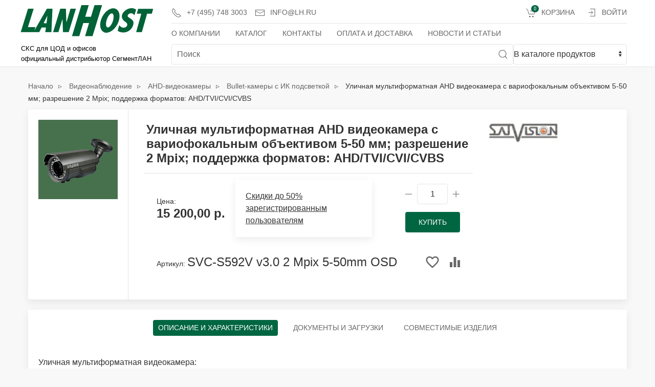

--- FILE ---
content_type: text/html; charset=utf-8
request_url: https://lh.ru/catalogue/svc-s592v-v30-2-mpix-5-50mm-osd_15642/
body_size: 10616
content:


<!DOCTYPE html>
<html lang="ru" class="no-js" style="height: 100%;">
    <head>
        <title>
    [SVC-S592V v3.0  2 Mpix 5-50mm OSD] Уличная мультиформатная AHD видеокамера с вариофокальным объективом 5-50 мм; разрешение 2 Mpix; поддержка форматов: AHD/TVI/CVI/CVBS Hyperline: купить у официального дистрибьютора | LANHOST СКС
</title>

        <meta charset="utf-8" />
        <meta http-equiv="x-dns-prefetch-control" content="on">
        <link rel="dns-prefetch" href="//fonts.googleapis.com">
        <link rel="dns-prefetch" href="//www.googletagmanager.com">
        <link rel="dns-prefetch" href="//www.google.com/">
        <link rel="dns-prefetch" href="//www.google-analytics.com/">
        <link rel="dns-prefetch" href="//mc.yandex.ru/">
        <meta http-equiv="content-type" content="text/html; charset=UTF-8" />
        <meta name="description" content="Уличная мультиформатная AHD видеокамера с вариофокальным объективом 5-50 мм; разрешение 2 Mpix; поддержка форматов: AHD/TVI/CVI/CVBS от официального дистрибьютора Hyperline компании ЛАНХОСТ (артикул SVC-S592V v3.0  2 Mpix 5-50mm OSD)" />
        <meta name="keywords" content="SVC-S592V v3.0  2 Mpix 5-50mm OSD,bullet ahd видеокамера,Уличная мультиформатная AHD видеокамера с вариофокальным объективом 5-50 мм; разрешение 2 Mpix; поддержка форматов: AHD/TVI/CVI/CVBS,CommScope" />
        <meta name="robots" content="index,follow">
        
    <meta property="og:title" content="[SVC-S592V v3.0  2 Mpix 5-50mm OSD] Уличная мультиформатная AHD видеокамера с вариофокальным объективом 5-50 мм; разрешение 2 Mpix; поддержка форматов: AHD/TVI/CVI/CVBS Hyperline: купить у официального дистрибьютора">
    <meta property="og:type" content="website">
    <meta property="og:url" content="https://lh.ru/catalogue/svc-s592v-v30-2-mpix-5-50mm-osd_15642/">
<meta property="og:image" content="/catalogue/media/cache/45/33/45337c5d80cbca28aad36aa942d153c6.jpg">
    <meta property="og:site_name" content="Сайт компании ЛАХОСТ - официального дистрибьютора Hyperline">

        <meta name="viewport" content="width=device-width, height=device-height, initial-scale=1" />
        <meta name="HandheldFriendly" content="true" />
        <link rel="apple-touch-icon" sizes="180x180" href="/catalogue/static/favicon/apple-touch-icon.png" >
        <link rel="icon" type="image/png" sizes="32x32" href="/catalogue/static/favicon/favicon-32x32.png" >
        <link rel="icon" type="image/png" sizes="16x16" href="/catalogue/static/favicon/favicon-16x16.png" >
        <link rel="manifest" href="/catalogue/static/favicon/site.webmanifest" >
        <link rel="mask-icon" href="/catalogue/static/favicon/safari-pinned-tab.svg" color="#5bbad5">
        <meta name="yandex-verification" content="64220bbbbac0ccb3" />

    
    <link rel="canonical" href="https://lh.ru/catalogue/svc-s592v-v30-2-mpix-5-50mm-osd_15642/" />
    


<!-- Google Tag Manager -->
<script>(function(w,d,s,l,i){w[l]=w[l]||[];w[l].push({'gtm.start':
new Date().getTime(),event:'gtm.js'});var f=d.getElementsByTagName(s)[0],
j=d.createElement(s),dl=l!='dataLayer'?'&l='+l:'';j.async=true;j.src=
'https://www.googletagmanager.com/gtm.js?id='+i+dl;f.parentNode.insertBefore(j,f);
})(window,document,'script','dataLayer','GTM-57CWT7D');</script>
<!-- End Google Tag Manager -->

        
            <link rel="shortcut icon" href="/catalogue/static/favicon/favicon.ico" />
        

        
        
    
    

        <link rel="stylesheet" type="text/css" href="/catalogue/static/styles/styles.min.css" />

    




        
        

<script src="/catalogue/static/scripts/uikit.min.js"></script>
<script src="/catalogue/static/scripts/uikit-icons.js"></script>

        

        
        
    </head>

    <body style="height: 100%">
<!-- Google Tag Manager (noscript) -->
<noscript><iframe src="https://www.googletagmanager.com/ns.html?id=GTM-57CWT7D"
height="0" width="0" style="display:none;visibility:hidden"></iframe></noscript>
<!-- End Google Tag Manager (noscript) -->

        
        
    <div class="uk-offcanvas-content" style="height:100%;display:flex;flex-direction:column;">
      <header>

        <div class="uk-navbar-container uk-width-expand tm-navbar-container">
          <div class="uk-container" uk-navbar>
            <div class="uk-navbar-left uk-width-expand" style="flex-wrap: nowrap;">
              <div class="uk-width-3-5 uk-width-medium@s uk-margin-small-left" style="max-height: 130px;">
                  <div><a href="/"><img src="/catalogue/static/img/lh1.svg" style="margin-top: 10px;" width="270" height="70" alt="LANHOST"></a></div>
                  <div><svg viewBox="0 0 270 70" xmlns="http://www.w3.org/2000/svg">
                    <text x="5px" y="25px" style="font-size:.74rem;font-weight:normal;stroke-width:0.2;">СКС для ЦОД и офисов</text>
                    <text x="5px" y="43px" style="font-size:.74rem;font-weight:normal;stroke-width:0.2;">официальный дистрибьютор СегментЛАН</text>
                  </svg></div>
              </div>

              <div class="uk-visible@l uk-width-expand uk-flex-column">
                  <nav class="uk-navbar-container tm-navbar-container uk-visible@l" style="height: 40px" uk-navbar>
                      <div class="uk-navbar-left">
                          <ul class="uk-navbar-nav">
                              <li><a style="height: 40px; white-space:nowrap" href="tel:+74957483003"><span class="uk-icon uk-margin-small-right" uk-icon="icon: receiver"></span>+7 (495) 748 3003</a></li>
                              <li><a class="uk-padding-remove-left uk-visible@xl" style="height: 40px; white-space:nowrap" href="tel:+74957307447">+7 (495) 730 7447&nbsp;&nbsp;</a></li>
                              <li><a class="uk-padding-remove-left" style="height: 40px; white-space:nowrap" href="mailto:info@lh.ru"><span class="uk-icon uk-margin-small-right" uk-icon="icon: mail"></span>info@lh.ru</a></li>
                          </ul>
                      </div>
                      <div class="uk-navbar-right">
                          <ul id="auth-menu" class="uk-navbar-nav uk-flex-auto"><li><a class="uk-navbar-item uk-link-muted tm-navbar-button" style="height: 40px;" href="/basket/"><span class="uk-icon uk-margin-small-right" uk-icon="icon: cart"></span><span class="uk-badge">0</span>
                                            Корзина &nbsp;
                                        </a></li><li><a class="uk-padding-remove-left" style="height: 40px; white-space:nowrap" id="login_link" href="/accounts/login/"><span class="uk-icon uk-margin-small-right" uk-icon="icon: sign-in"></span>Войти</a></li>
                          </ul>
                      </div>
                  </nav>

                  <nav class="uk-navbar-container tm-navbar-container uk-visible@m" style="height: 40px; border-bottom: 0px" uk-navbar>
                      <div class="uk-navbar-left">
                          <ul class="uk-navbar-nav">
                              <li><a style="height: 40px; white-space:nowrap" href="/about-lanhost/">О компании</a></li>
                              <li><a style="height: 40px; white-space:nowrap" href="/catalogue/">Каталог</a></li>
                              <li><a style="height: 40px; white-space:nowrap" href="/contacts/">Контакты</a></li>
                              <li><a style="height: 40px; white-space:nowrap" href="/payanddelivery/">Оплата и доставка</a></li>
                              <li><a style="height: 40px; white-space:nowrap" href="/articles/">Новости и статьи</a></li>
                          </ul>
                      </div>
                  </nav>

                      <div class="uk-margin-remove uk-visible@m">
                          <form autocomplete="off" id="searchform" method="get" action="/catalogue/" class="uk-margin-remove uk-grid-small uk-grid" uk-grid>
                            <div class="uk-inline uk-width-expand uk-padding-remove-left autocomplete">
                               <button type="submit" class="uk-form-icon uk-form-icon-flip" uk-icon="icon: search"></button>
                               <input id="search" type="search" name="q" placeholder="Поиск" class="uk-input">
                   <div id="autocomplete-list" class="autocomplete-items uk-margin-remove-top">
                       <!-- list of matches will come here-->
                   </div>
                            </div>
                            <select name="searcharea" class="uk-select uk-width-1-4@s uk-padding-remove" onchange="document.getElementById('searchform').setAttribute('action', this.value);">
                               <option value="/catalogue/">В каталоге продуктов</option>
                               <option value="/searcharticles/">В информационных материалах</option>
                            </select>

                          </form>
                           </div>
              </div>
              <div class="uk-container uk-margin-auto-left uk-margin-remove-right">
                  <div class="uk-navbar-right">
                  <button class="uk-navbar-toggle uk-hidden@m uk-button-default uk-padding-remove-right" style="border:0px;" uk-toggle="target: #search-offcanvas"><span uk-icon="icon: search; ratio: 1.5"></span></button>
                  <button class="uk-navbar-toggle uk-hidden@m uk-button-default uk-padding-remove-right" style="border:0px;" uk-toggle="target: #nav-offcanvas"><span uk-icon="icon: menu; ratio: 1.5"></span></button>
                  </div>
              </div>
            </div>
          </div>
        </div>


      </header>

    
    
      <main style="flex: 1 0 auto;">
        <section class="uk-section uk-section-xsmall@s uk-padding-small">
				<div class="uk-container" itemscope itemtype="http://schema.org/Product">
            <div class="uk-grid-medium uk-child-width-1-1" uk-grid>

                

                
    
    <div class="uk-text-left uk-margin-small-top">
      <div class="uk-breadcrumb uk-flex-left uk-margin-remove" itemscope itemtype="http://schema.org/BreadcrumbList">
        <span itemscope="" itemprop="itemListElement" itemtype="http://schema.org/ListItem">
          <a href="/catalogue/" title="Начало" itemprop="item">
            <span itemprop="name">Начало</span>
            <meta itemprop="position" content="1">
          </a>
        </span>
        
        
          <span itemscope="" itemprop="itemListElement" itemtype="http://schema.org/ListItem">
            <a href="/catalogue/category/videonablyudenie_1002/" title="Видеонаблюдение" itemprop="item">
              <span itemprop="name">Видеонаблюдение</span>
              <meta itemprop="position" content="2">
            </a>
          </span>
        
          <span itemscope="" itemprop="itemListElement" itemtype="http://schema.org/ListItem">
            <a href="/catalogue/category/videonablyudenie/ahd-videokameryi_1033/" title="AHD-видеокамеры" itemprop="item">
              <span itemprop="name">AHD-видеокамеры</span>
              <meta itemprop="position" content="3">
            </a>
          </span>
        
          <span itemscope="" itemprop="itemListElement" itemtype="http://schema.org/ListItem">
            <a href="/catalogue/category/videonablyudenie/ahd-videokameryi/bullet-kameryi-s-ik-podsvetkoj_1034/" title="Bullet-камеры с ИК подсветкой" itemprop="item">
              <span itemprop="name">Bullet-камеры с ИК подсветкой</span>
              <meta itemprop="position" content="4">
            </a>
          </span>
        
        <span itemscope="" itemprop="itemListElement" itemtype="http://schema.org/ListItem">
          <meta itemprop="item">
          <span itemprop="name">Уличная мультиформатная AHD видеокамера с вариофокальным объективом 5-50 мм; разрешение 2 Mpix; поддержка форматов: AHD/TVI/CVI/CVBS</span>
          <meta itemprop="position" content="5">
        </span>
        
      </div>
    </div>
    

                

                





                
                <div class="content uk-margin-small-top">
                    

                    
                    <div id="content_inner">


<div class="uk-card uk-card-default uk-card-small tm-ignore-container">
  <div class="uk-grid-small uk-grid-collapse uk-grid-match" uk-grid>

    <div class="uk-width-1-1 uk-width-1-6@s">


  





<div class="uk-grid-collapse uk-child-width-1-1" uk-slideshow="finite: true; ratio: 16:10;" uk-grid>

  <ul class="uk-slideshow-items" uk-lightbox>
  
      
      <li><a class="uk-card-body" href="/catalogue/media/images/products/71/SVC-S592V v3.0  2 Mpix 5-50mm OSD/a0739530_9645_11e9_8a7a_704d7b892b43_74910ca1_ea90_11e9_ba02_704d7b892b43.jpg">
          <figure class=""><img src="/catalogue/media/cache/d4/07/d407ecb4ddc5f4d513560a6f2b87ab23.jpg" alt="Уличная мультиформатная AHD видеокамера с вариофокальным объективом 5-50 мм; разрешение 2 Mpix; поддержка форматов: AHD/TVI/CVI/CVBS" itemprop="image"></figure></a>
      </li>
  
  </ul>

  <div class="uk-card-body uk-flex uk-flex-center">
    <div class="uk-width-2-3 uk-visible@s">
      <div uk-slider="finite: true">
        <div class="uk-position-relative">
          <div class="uk-slider-container">
          <ul class="tm-slider-items uk-slider-items uk-child-width-1-3 uk-grid uk-grid-small">
          
            <li uk-slideshow-item="0">
              <div class="tm-ratio tm-ratio-1-1"><a class="tm-media-box tm-media-box-frame" >
                  
                  <figure class="tm-media-box-wrap"><img src="/catalogue/media/cache/02/0d/020dcfa872f7221638bd05efb7abf22a.jpg" alt="Уличная мультиформатная AHD видеокамера с вариофокальным объективом 5-50 мм; разрешение 2 Mpix; поддержка форматов: AHD/TVI/CVI/CVBS"></figure></a>
              </div>
            </li>
          
          </ul>
          
          <div><a class="uk-position-center-left-out uk-position-small uk-link" href="#" uk-slider-item="previous" uk-slidenav-previous></a><a class="uk-position-center-right-out uk-position-small uk-link" href="#" uk-slider-item="next" uk-slidenav-next></a></div>
          
        </div>
        </div>
      </div>
    </div>
    <ul class="uk-slideshow-nav uk-dotnav uk-hidden@s"></ul>
  </div>

</div>



    

    </div>

    <div class="uk-width-1-1 uk-width-3-4@m tm-product-info">
      <div class="uk-card-body uk-padding-remove-top">
        <div class="uk-margin uk-flex">
          <div class="uk-padding-small uk-border-rounded" style="flex-grow: 1;">
            <div class="uk-grid-small uk-child-width-1-1" uk-grid>
              <h1 class="uk-margin-small-top uk-margin-remove-bottom uk-text-bold" itemprop="name">Уличная мультиформатная AHD видеокамера с вариофокальным объективом 5-50 мм; разрешение 2 Mpix; поддержка форматов: AHD/TVI/CVI/CVBS</h1>
              <hr class="uk-margin-small-left">
      
      
        <div class="uk-flex uk-flex-middle uk-flex-between uk-margin-remove">
          <div class="uk-card uk-card-body" style="border-top:0;">
            
          



<div class="tm-product-card-shop uk-flex-wrap">
<div class="tm-product-card-prices">
    
    
    
    
      <span class="uk-text-small">Цена: </span><span class="tm-product-card-price uk-text-left" itemprop="offers" itemscope itemtype="http://schema.org/Offer">
    
        <meta itemprop="price" content="  15200.00">
        <meta itemprop="priceCurrency" content="RUB">									
        15 200,00 р. 
    
        </span>
    


</div>
</div>

      
        </div>  
        
        <div class="uk-card uk-card-default uk-card-body" style="border-top:0;">
          <a class="uk-link-heading" href="/accounts/login/">
          Скидки до 50% зарегистрированным пользователям
          </a>
        </div>       
          
        <div class="uk-card uk-card-body" style="border-top:0;">
      
        






  <div class="uk-align-right">
    
      
      
    <div class="uk-grid-small" uk-grid>

    
    <form id="add_to_basket_form" action="/basket/add/15642/" method="post" class="uk-grid-small uk-flex-center" uk-grid>
        <input type="hidden" name="csrfmiddlewaretoken" value="154hbQjm6AkPmyIw9UpYDcQNLtCz2VJB8JiV2MxEXol1TCO4PlyjMYIYQCeke2RC">
        <input type="hidden" name="configured_upc" value="original" id="id_configured_upc">
      <div>
          <a onclick="increment(-1, 'product-1')" uk-icon="icon: minus; ratio: .75"></a>
          <input name="quantity" class="uk-input tm-quantity-input" id="product-1" type="text" maxlength="7" value="1"/>
          <a onclick="increment(+1, 'product-1')" uk-icon="icon: plus; ratio: .75"></a>
      </div>
      <div>
        <button type="submit" class="uk-button uk-button-primary tm-product-add-button tm-shine js-add-to-cart" value="Добавить в корзину" data-loading-text="Добавление...">Купить</button>
      </div>
    </form>

    </div>
      
      
    


  </div>


      
        </div>
        </div>   

      <div class="uk-flex uk-flex-middle uk-flex-between uk-margin-remove">
        <div class="uk-card uk-card-body">
          <div class="uk-margin">
            <span class="uk-text-small">Артикул: </span><span class="uk-text-large" itemprop="sku">SVC-S592V v3.0  2 Mpix 5-50mm OSD</span>
          </div>          
        </div>
        <div class="uk-card uk-card-body" style="border-top:0;">
          



        
        
        
            
                <label id="bookmark15642">
                  <input id="bookmark_checkbox15642" class="bookmark_checkbox uk-hidden" type="checkbox" value="/bookmark/add/15642/">
                  <span class="uk-link uk-text-muted uk-margin-small-right" uk-icon="icon: m-favorite-border; ratio: 1.25;" uk-tooltip="Добавить в закладки"></span>
                </label>
            
    



          



        
        
        
            
                <label id="compare15642">
                  <input id="compare_checkbox15642" class="compare_checkbox uk-hidden" type="checkbox" value="/compare/add/15642/">
                  <span class="uk-link uk-text-muted" uk-icon="icon: m-equalizer; ratio: 1.25;" uk-tooltip="Добавить к сравнению"></span>
                </label>
            
    



        </div>
      </div>
            </div>
            
          </div>
          <div class="uk-padding-small" style="flex-shrink: 0;">
            
            
            <div class="uk-margin-small-top"><img src="/catalogue/media/cache/5c/6b/5c6b44e0e5bfe72c8839ebb62f2bd532.jpg" alt="Satvision" style="height: 40px;"></div>
          
          </div>
        </div>
      </div>
    </div>
  </div>
</div>  



      <div>
        <div class="uk-grid-medium uk-child-width-1-1" uk-grid>
          <div>

            <div class="uk-card uk-card-default uk-card-small uk-margin-top tm-ignore-container" style="border-top:0;">
              <div class="uk-grid-small uk-grid-collapse uk-grid-match" uk-grid>





				<div class="uk-width-1-1" id="description">
                  <header>
                    <nav class="tm-product-nav" uk-sticky="offset: 0; bottom: #description; cls-active: tm-product-nav-fixed;">
                      <ul class="uk-subnav uk-subnav-pill js-product-switcher" uk-switcher="connect: .js-tabs">
                        <li><a class="js-scroll-to-description" href="#description" rel="nofollow">Описание и характеристики</a></li>
                        <li><a class="js-scroll-to-description" href="#description" rel="nofollow">Документы и загрузки</a></li>
                        <li><a class="js-scroll-to-description" href="#description" rel="nofollow">Совместимые изделия <span></span></a></li>
                      </ul>
                    </nav>
                  </header>
                  <div class="uk-card-body">
                    <div class="uk-switcher js-product-switcher js-tabs">
					            <section>
                        
                          
                            <div class="detail_text">Уличная мультиформатная видеокамера:<br>
- разрешение 2 Mpix;<br>
- объектив 5-50 мм;<br>
- поддержка форматов: AHD/TVI/CVI/CVBS;<br>
- расширенный динамический диапазон;<br>
- компенсация встречной засветки;<br>
- шумоподавление.</div>
																			<table class="uk-table uk-table-divider uk-table-responsive uk-table-striped uk-table-hover uk-table-small"><tr itemprop="additionalProperty" itemscope itemtype="http://schema.org/PropertyValue"><td class="char_name"><div class="props_item ">Тип матрицы</th><td class="uk-table-expand">1/2.9" CMOS F23</td></tr><tr itemprop="additionalProperty" itemscope itemtype="http://schema.org/PropertyValue"><td class="char_name"><div class="props_item ">StarLight</th><td class="uk-table-expand">Нет</td></tr><tr itemprop="additionalProperty" itemscope itemtype="http://schema.org/PropertyValue"><td class="char_name"><div class="props_item ">Датчик PIR</th><td class="uk-table-expand">Нет</td></tr><tr itemprop="additionalProperty" itemscope itemtype="http://schema.org/PropertyValue"><td class="char_name"><div class="props_item ">Процессор</th><td class="uk-table-expand">FH8536H</td></tr><tr itemprop="additionalProperty" itemscope itemtype="http://schema.org/PropertyValue"><td class="char_name"><div class="props_item ">Разрешение</th><td class="uk-table-expand">1 Мп(25/30 )К/С  2Мп(25/30)К/С</td></tr><tr itemprop="additionalProperty" itemscope itemtype="http://schema.org/PropertyValue"><td class="char_name"><div class="props_item ">Максимальное разрешение AHD</th><td class="uk-table-expand">2 Mpix</td></tr><tr itemprop="additionalProperty" itemscope itemtype="http://schema.org/PropertyValue"><td class="char_name"><div class="props_item ">Режимы работы</th><td class="uk-table-expand">AHD/TVI/CVI/CVBS</td></tr><tr itemprop="additionalProperty" itemscope itemtype="http://schema.org/PropertyValue"><td class="char_name"><div class="props_item ">Разрешение в режимах работы</th><td class="uk-table-expand">AHD-2.0 Mpix/TVI-2.0 Mpix/CVI-2.0 Mpix/CVBS-2.0 Mpix</td></tr><tr itemprop="additionalProperty" itemscope itemtype="http://schema.org/PropertyValue"><td class="char_name"><div class="props_item ">Объектив</th><td class="uk-table-expand">5-50 мм</td></tr><tr itemprop="additionalProperty" itemscope itemtype="http://schema.org/PropertyValue"><td class="char_name"><div class="props_item ">Угол обзора (гор./верт.)</th><td class="uk-table-expand">5 мм (52°/32°) 50 мм (11°/6°)</td></tr><tr itemprop="additionalProperty" itemscope itemtype="http://schema.org/PropertyValue"><td class="char_name"><div class="props_item ">Возможность замены объективов</th><td class="uk-table-expand">5 мм (52°/32°) 50 мм (11°/6°)</td></tr><tr itemprop="additionalProperty" itemscope itemtype="http://schema.org/PropertyValue"><td class="char_name"><div class="props_item ">Чувствительность</th><td class="uk-table-expand">0.01 Лк</td></tr><tr itemprop="additionalProperty" itemscope itemtype="http://schema.org/PropertyValue"><td class="char_name"><div class="props_item ">АРД</th><td class="uk-table-expand">Нет</td></tr><tr itemprop="additionalProperty" itemscope itemtype="http://schema.org/PropertyValue"><td class="char_name"><div class="props_item ">Механический ИК фильтр</th><td class="uk-table-expand">Да</td></tr><tr itemprop="additionalProperty" itemscope itemtype="http://schema.org/PropertyValue"><td class="char_name"><div class="props_item ">Электронный затвор</th><td class="uk-table-expand">1/50-1/50000 c</td></tr><tr itemprop="additionalProperty" itemscope itemtype="http://schema.org/PropertyValue"><td class="char_name"><div class="props_item ">Соотношение С/Ш</th><td class="uk-table-expand">48 дБ</td></tr><tr itemprop="additionalProperty" itemscope itemtype="http://schema.org/PropertyValue"><td class="char_name"><div class="props_item ">Баланс белого</th><td class="uk-table-expand">Автоматический/Ручной</td></tr><tr itemprop="additionalProperty" itemscope itemtype="http://schema.org/PropertyValue"><td class="char_name"><div class="props_item ">TV система</th><td class="uk-table-expand">PAL/NTSC</td></tr><tr itemprop="additionalProperty" itemscope itemtype="http://schema.org/PropertyValue"><td class="char_name"><div class="props_item ">Синхронизация</th><td class="uk-table-expand">Внутренняя</td></tr><tr itemprop="additionalProperty" itemscope itemtype="http://schema.org/PropertyValue"><td class="char_name"><div class="props_item ">Видеовыход</th><td class="uk-table-expand">Композитный 1.0 Vp-p 75 Ом</td></tr><tr itemprop="additionalProperty" itemscope itemtype="http://schema.org/PropertyValue"><td class="char_name"><div class="props_item ">Гамма коррекция</th><td class="uk-table-expand">0,45</td></tr><tr itemprop="additionalProperty" itemscope itemtype="http://schema.org/PropertyValue"><td class="char_name"><div class="props_item ">Управление</th><td class="uk-table-expand">OSD</td></tr><tr itemprop="additionalProperty" itemscope itemtype="http://schema.org/PropertyValue"><td class="char_name"><div class="props_item ">OSD меню</th><td class="uk-table-expand">Да</td></tr><tr itemprop="additionalProperty" itemscope itemtype="http://schema.org/PropertyValue"><td class="char_name"><div class="props_item ">АРУ</th><td class="uk-table-expand">Авто</td></tr><tr itemprop="additionalProperty" itemscope itemtype="http://schema.org/PropertyValue"><td class="char_name"><div class="props_item ">Smart IR</th><td class="uk-table-expand">Да</td></tr><tr itemprop="additionalProperty" itemscope itemtype="http://schema.org/PropertyValue"><td class="char_name"><div class="props_item ">Компенсация встречной засветки</th><td class="uk-table-expand">BLC/HLC</td></tr><tr itemprop="additionalProperty" itemscope itemtype="http://schema.org/PropertyValue"><td class="char_name"><div class="props_item ">Расширенный динамический диапазон</th><td class="uk-table-expand">DWDR</td></tr><tr itemprop="additionalProperty" itemscope itemtype="http://schema.org/PropertyValue"><td class="char_name"><div class="props_item ">Defog</th><td class="uk-table-expand">Да</td></tr><tr itemprop="additionalProperty" itemscope itemtype="http://schema.org/PropertyValue"><td class="char_name"><div class="props_item ">Sens-up</th><td class="uk-table-expand">Да</td></tr><tr itemprop="additionalProperty" itemscope itemtype="http://schema.org/PropertyValue"><td class="char_name"><div class="props_item ">Шумоподавление</th><td class="uk-table-expand">2D-NR, 3D-NR</td></tr><tr itemprop="additionalProperty" itemscope itemtype="http://schema.org/PropertyValue"><td class="char_name"><div class="props_item ">Детектор движения</th><td class="uk-table-expand">Да</td></tr><tr itemprop="additionalProperty" itemscope itemtype="http://schema.org/PropertyValue"><td class="char_name"><div class="props_item ">Маскирование</th><td class="uk-table-expand">Да</td></tr><tr itemprop="additionalProperty" itemscope itemtype="http://schema.org/PropertyValue"><td class="char_name"><div class="props_item ">Дальность ИК подсветки</th><td class="uk-table-expand">60 м</td></tr><tr itemprop="additionalProperty" itemscope itemtype="http://schema.org/PropertyValue"><td class="char_name"><div class="props_item ">Детекция движения</th><td class="uk-table-expand">Да</td></tr><tr itemprop="additionalProperty" itemscope itemtype="http://schema.org/PropertyValue"><td class="char_name"><div class="props_item ">Тип корпуса</th><td class="uk-table-expand">Цилиндрическая антивандальная</td></tr><tr itemprop="additionalProperty" itemscope itemtype="http://schema.org/PropertyValue"><td class="char_name"><div class="props_item ">Степень защиты</th><td class="uk-table-expand">IP 66</td></tr><tr itemprop="additionalProperty" itemscope itemtype="http://schema.org/PropertyValue"><td class="char_name"><div class="props_item ">Рабочая температура</th><td class="uk-table-expand">-40 +50 °C</td></tr><tr itemprop="additionalProperty" itemscope itemtype="http://schema.org/PropertyValue"><td class="char_name"><div class="props_item ">Электропитание</th><td class="uk-table-expand">DC 12V±10% 500 мА</td></tr><tr itemprop="additionalProperty" itemscope itemtype="http://schema.org/PropertyValue"><td class="char_name"><div class="props_item ">Габаритные размеры(Д x Ш x В)</th><td class="uk-table-expand">293(Д) × 99(В) × 99(Ш) мм</td></tr><tr itemprop="additionalProperty" itemscope itemtype="http://schema.org/PropertyValue"><td class="char_name"><div class="props_item ">Вес, г</th><td class="uk-table-expand">1400</td></tr><tr itemprop="additionalProperty" itemscope itemtype="http://schema.org/PropertyValue"><td class="char_name"><div class="props_item ">Страна производства</th><td class="uk-table-expand">Китай</td></tr><tr itemprop="additionalProperty" itemscope itemtype="http://schema.org/PropertyValue"><td class="char_name"><div class="props_item ">Срок гарантии</th><td class="uk-table-expand">18 мес</td></tr></table>
                          
                        
                      </section>
                      <section>
                        
                      </section>
                      <section>

                        <table class="uk-table uk-table-divider uk-table-responsive uk-table-striped uk-table-hover uk-table-small"><tbody>
                          
                        </tbody></table>  

                      </section>

                    </div>
                  </div>
                </div>
              </div>
            </div>
          </div>
          <!-- Related items-->
        </div>
        </div>

</div>
                </div>
            </div>
          </div>
        </section>
      </main>
    


    

    
        <section class="uk-section uk-section-secondary uk-section-small uk-light">
          <div class="uk-container">
            <div class="uk-grid-medium uk-child-width-1-1 uk-child-width-1-3@m" uk-grid>
              <div>
                <nav class="uk-grid-small uk-child-width-1-1" uk-grid>
                  <div>
                    <ul class="uk-nav uk-nav-default">
                      <li><a href="/about-lanhost/" role="menuitem">О компании</a></li>
                      <li><a href="/catalogue/" role="menuitem">Каталог</a></li>
                      <li><a href="/contacts/" role="menuitem">Контакты</a></li>
                      <li><a href="/payanddelivery/" role="menuitem">Оплата и доставка</a></li>
                      <li><a href="/articles/" role="menuitem">Новости и статьи</a></li>
                    </ul>
                  </div>
                </nav>
              </div>
              <div>
                <ul class="uk-list uk-text-small">
                  <li><a class="uk-link-muted" href="tel:+74957483003"><span class="uk-margin-small-right" uk-icon="receiver"></span><span class="tm-pseudo">+7(495)748-3003</span></a>,
                      <a class="uk-link-muted" href="tel:+74957307447"><span class="tm-pseudo">+7(495)730-7447</span></a></li>
                  <li><a class="uk-link-muted" href="mailto:info@lh.ru"><span class="uk-margin-small-right" uk-icon="mail"></span><span class="tm-pseudo">info@lh.ru</span></a></li>
                  <li>
                    <div class="uk-text-muted"><span class="uk-margin-small-right" uk-icon="world"></span><span>Москва, ул. Большая Новодмитровская, <br>д.14, стр.1, офис 204</span>
                    </div>
                  </li>
                  <li><span class="uk-margin-small-right" uk-icon="location"></span><a href="/contacts#map">Схема проезда</a></li>
                </ul>
              </div>
              <div>
                <ul class="uk-nav uk-nav-default">
                  <li><a href="/важная-информация/">Важная информация</a></li>
                  <li><a href="/правовая-информация/">Правовая информация</a></li>
                </ul>
               </div>
            </div>
          </div>
        </section>
    



      <div id="nav-offcanvas" uk-offcanvas="overlay: true">
        <aside class="uk-offcanvas-bar uk-padding-remove uk-width-expand">
          <div class="uk-card uk-card-default uk-card-small tm-shadow-remove">
            <nav class="uk-card-small uk-card-body">
          <div class="uk-margin-remove uk-padding-large uk-padding-remove-horizontal">
              <button class="uk-offcanvas-close" type="button" uk-close></button>
          </div>
              <ul class="uk-nav-default uk-nav-parent-icon uk-list-divider" uk-nav>
                  <li><a href="/about-lanhost/">О компании</a></li>
                  <li><a href="/catalogue/">Каталог</a></li>
                  <li><a href="/contacts/">Контакты</a></li>
                  <li><a href="/payanddelivery/">Оплата и доставка</a></li>
                  <li><a href="/articles/">Новости и статьи</a></li>
              </ul>
            </nav>
            <nav class="uk-card-small uk-card-body">
              <ul class="uk-nav uk-nav-default uk-list-divider">
                  <li><a href="tel:+74957483003"><span class="uk-margin-small-right" uk-icon="receiver"></span><span class="tm-pseudo">+7(495)748-3003</span></a></li>
                  <li><a href="tel:+74957307447"><span class="uk-margin-small-right" uk-icon="receiver"></span><span class="tm-pseudo">+7(495)730-7447</span></a></li>
                  <li><a href="mailto:info@lh.ru"><span class="uk-margin-small-right" uk-icon="mail"></span><span class="tm-pseudo">info@lh.ru</span></a></li>
                  <li><a href="geo:55.800145,37.585709"><span class="uk-margin-small-right" uk-icon="location"></span><span class="tm-pseudo">Как добраться</span></a></li>
              </ul>
            </nav>
            <nav class="uk-card-small uk-card-body">
                          <ul id="auth-menu2" class="uk-nav uk-nav-default uk-list-divider">
                              <li>
                                        <a class="uk-navbar-item uk-link-muted tm-navbar-button" style="height: 40px;" href="/basket/">
                                            <span class="uk-icon uk-margin-small-right" uk-icon="icon: cart"></span>
                                            <span class="uk-badge">0</span>
                                            Корзина &nbsp;
                                        </a>

                              </li>
                                
                                    <li><a id="login_link" href="/accounts/login/"><span class="uk-icon uk-margin-small-right" uk-icon="icon: sign-in"></span>Войти</a></li>
                                
                          </ul>
            </nav>
          </div>
        </aside>
      </div>

      <div id="search-offcanvas" uk-offcanvas="overlay: true; container: false;">
        <div class="uk-offcanvas-bar uk-width-expand">
            <div class="uk-card uk-card-default uk-card-small tm-shadow-remove">
                <section class="uk-card uk-card-body">
          <div class="uk-margin-remove uk-padding-large uk-padding-remove-horizontal">
              <button class="uk-offcanvas-close" type="button" uk-close></button>
          </div>
          <div class="uk-margin-remove uk-padding-large uk-padding-remove-horizontal">
              <form autocomplete="off" id="searchform_m" method="get" action="/catalogue/">
                <div class="uk-inline uk-width-expand">
                    <button type="submit" class="uk-form-icon uk-form-icon-flip" uk-icon="icon: search"></button>
                    <input id="search_m" type="search" name="q" placeholder="Поиск" class="uk-input uk-form-large">
                   <div id="autocomplete-list_m" class="autocomplete-items uk-margin-remove-top">
                       <!-- list of matches will come here-->
                   </div>
                </div>
              </form>
          </div>
    <div class="uk-margin">
        <div class="uk-form-label uk-margin">Искать:</div>
        <div class="uk-form-controls">
            <div class="uk-margin">
              <label><input class="uk-radio" type="radio" name="searcharea" value="/catalogue/" onclick="document.getElementById('searchform_m').setAttribute('action', this.value);"> В каталоге продуктов</label><br>
            </div>
            <div class="uk-margin">
              <label><input class="uk-radio" type="radio" name="searcharea" value="/searcharticles/" onclick="document.getElementById('searchform_m').setAttribute('action', this.value);"> В информационных материалах</label>
            </div>
            <div style="min-height: 400px;"></div>
        </div>
    </div>
                </section>
            </div>
        </div>
      </div>


    </div>


        
        
    

    <!-- jQuery -->
    <script>window.jQuery || document.write('<script src="/catalogue/static/oscar/js/jquery/jquery.min.js"><\/script>')</script>


        



        
        

    
    <!-- Oscar -->
    <script src="/catalogue/static/oscar/js/oscar/ui.js"></script>
    <!-- UIKit -->



    <script src="/catalogue/static/scripts/script.js"></script>
    <script src="/catalogue/static/oscar/js/bootstrap3/bootstrap.min.js"></script>
        


        
        
    
    <script>
function autocomplete() {
    const inputText = document.getElementById('search');
    const listOfMatches = document.getElementById('autocomplete-list');
    const inputText_m = document.getElementById('search_m');
    const listOfMatches_m = document.getElementById('autocomplete-list_m');
    let currentFocus = -1;

    document.getElementById('autocomplete-list').style.max_width = document.getElementById('search').style.width;
    document.getElementById('autocomplete-list_m').style.max_width = document.getElementById('search_m').style.width;
    document.getElementById('autocomplete-list').style.min_width = document.getElementById('search').style.width;
    document.getElementById('autocomplete-list_m').style.min_width = document.getElementById('search_m').style.width;

    inputText.addEventListener('input', () => findStates(inputText.value));
    inputText.addEventListener('paste', () => findStates(inputText.value));
    document.addEventListener('click', function (e) {
        listOfMatches.innerHTML = "";
    });
    inputText_m.addEventListener('input', () => findStates_m(inputText_m.value));
    inputText_m.addEventListener('paste', () => findStates_m(inputText_m.value));
    document.addEventListener('click', function (e) {
        listOfMatches_m.innerHTML = "";
    });

    function addActive(x) {
        /*a function to classify an item as "active":*/
        if (!x) return false;
        /*start by removing the "active" class on all items:*/
        removeActive(x);
        if (currentFocus >= x.length) currentFocus = 0;
        if (currentFocus < 0) currentFocus = (x.length - 1);
        /*add class "autocomplete-active":*/
        x[currentFocus].classList.add("autocomplete-active");
    }

    function removeActive(x) {
        /*a function to remove the "active" class from all autocomplete items:*/
        for (var i = 0; i < x.length; i++) {
            x[i].classList.remove("autocomplete-active");
        }
    }

    function closeAllLists(elmnt) {
        /*close all autocomplete lists in the document,
    except the one passed as an argument:*/
        var x = document.getElementsByClassName("autocomplete-items");
        for (var i = 0; i < x.length; i++) {
            if (elmnt != x[i] && elmnt != inputText) {
                x[i].parentNode.removeChild(x[i]);
            }
        }
    }

    inputText.addEventListener("keydown", function (e) {
        var x = document.getElementById("autocomplete-list");
        if (x) x = x.getElementsByTagName("ul")[0]
        if (x) x = x.getElementsByTagName("li");
        if (e.keyCode === 40) {
            currentFocus++;
            addActive(x);
        } else if (e.keyCode === 38) { //up
            currentFocus--;
            addActive(x);
        } else if (e.keyCode === 13) {
//            e.preventDefault();
            if (currentFocus > -1) {
                if (x) x[currentFocus].getElementsByTagName("a")[0].click();
            }
        }
    });

    inputText_m.addEventListener("keydown", function (e) {
        var x = document.getElementById("autocomplete-list_m");
        if (x) x = x.getElementsByTagName("ul")[0]
        if (x) x = x.getElementsByTagName("li");
        if (e.keyCode === 40) {
            currentFocus++;
            addActive(x);
        } else if (e.keyCode === 38) { //up
            currentFocus--;
            addActive(x);
        } else if (e.keyCode === 13) {
//            e.preventDefault();
            if (currentFocus > -1) {
                if (x) x[currentFocus].getElementsByTagName("a")[0].click();
            }
        }
    });

    document.addEventListener("click", function (e) {
//        closeAllLists(e.target);
    });

    const findStates = async searchText => {
        var a, b, i, val = this.value;

        if (searchText.length > 2) {
            const fetched = await fetch('/search/api/v1/product/search/?format=json&autocomplete=' + searchText);
            const allProducts = await fetched.json();
            const expression = new RegExp(`^${searchText}`, 'gi');
            let matches = allProducts;
            if (searchText.length === 0) {
                matches = [];
                listOfMatches.innerHTML = "";
            }
            displayList(matches, searchText, listOfMatches);
        }
    }

    const findStates_m = async searchText => {

        if (searchText.length > 2) {
            const fetched = await fetch('/search/api/v1/product/search/?format=json&autocomplete=' + searchText);
            const allProducts = await fetched.json();
            const expression = new RegExp(`^${searchText}`, 'gi');
            let matches = allProducts;
            if (searchText.length === 0) {
                matches = [];
                listOfMatches_m.innerHTML = "";
            }
            displayList(matches, searchText, listOfMatches_m);
        }
    }

    const displayList = (matches, searchText, list) => {

        if (matches.length > 2) {
            const HTMLtext = matches.map(function (match) {
                const html = `<li class="uk-margin-right uk-margin-remove-top uk-padding-remove-vertical" style="width:96%;bottom:0px;" data-value='${match.upc}'>
                <a class="uk-link-heading" href='${match.productlink}'>
                    <strong>${match.autocomplete.substr(0, searchText.length)}</strong>${match.autocomplete.substr(searchText.length)}
                </a>
            </li>`;
                return html;
            });
            HTMLmatchlist = '<ul class="uk-list uk-list-striped tm-scrollbox" style="overflow-y:scroll;overflow-x:hidden;">' + HTMLtext.join('') + '</ul>';
            list.innerHTML = HTMLmatchlist;
        }
    }
}
autocomplete();
</script>

    



        
        <script>
            $(function() {
                
    
    oscar.init();

            });
        </script>


    </body>
</html>


--- FILE ---
content_type: image/svg+xml
request_url: https://lh.ru/catalogue/static/img/lh1.svg
body_size: 13654
content:
<?xml version="1.0" encoding="UTF-8" standalone="no"?>
<svg
   xmlns:dc="http://purl.org/dc/elements/1.1/"
   xmlns:cc="http://creativecommons.org/ns#"
   xmlns:rdf="http://www.w3.org/1999/02/22-rdf-syntax-ns#"
   xmlns:svg="http://www.w3.org/2000/svg"
   xmlns="http://www.w3.org/2000/svg"
   xmlns:sodipodi="http://sodipodi.sourceforge.net/DTD/sodipodi-0.dtd"
   xmlns:inkscape="http://www.inkscape.org/namespaces/inkscape"
   version="1.1"
   width="546.88165"
   height="124.32284"
   id="svg20"
   viewBox="0 0 546.88165 124.32284"
   sodipodi:docname="lh1.svg"
   inkscape:version="0.92.4 (5da689c313, 2019-01-14)">
  <metadata
     id="metadata26">
    <rdf:RDF>
      <cc:Work
         rdf:about="">
        <dc:format>image/svg+xml</dc:format>
        <dc:type
           rdf:resource="http://purl.org/dc/dcmitype/StillImage" />
        <dc:title></dc:title>
      </cc:Work>
    </rdf:RDF>
  </metadata>
  <defs
     id="defs24" />
  <sodipodi:namedview
     pagecolor="#ffffff"
     bordercolor="#666666"
     borderopacity="1"
     objecttolerance="10"
     gridtolerance="10"
     guidetolerance="10"
     inkscape:pageopacity="0"
     inkscape:pageshadow="2"
     inkscape:window-width="1920"
     inkscape:window-height="1027"
     id="namedview22"
     showgrid="false"
     inkscape:zoom="2.2280701"
     inkscape:cx="162.78241"
     inkscape:cy="77.645672"
     inkscape:window-x="0"
     inkscape:window-y="0"
     inkscape:window-maximized="1"
     inkscape:current-layer="svg20"
     fit-margin-top="0"
     fit-margin-left="0"
     fit-margin-right="0"
     fit-margin-bottom="0" />
  <path
     d="m -1.1664364,-0.05711 v 124.3912 H 546.73686 V -0.05711 Z"
     style="opacity:1;fill:#ffffff;fill-opacity:1;fill-rule:evenodd"
     id="path2"
     inkscape:connector-curvature="0" />
  <path
     d="m 373.83606,12.97609 a 33.4475,52.427 27.8234 0 1 27.2282,43.4568 33.4475,52.427 27.8234 1 1 -27.2282,-43.4568 z"
     style="fill:#006237;fill-rule:evenodd"
     id="path4"
     inkscape:connector-curvature="0" />
  <path
     d="m 39.952064,14.24589 -28.7899,93.7532 73.314,0.002 9.1797,-18.3656 17.532896,-0.092 -2.9528,18.4576 h 24.3608 l 4.2432,-93.7078 h -22.0487 l -49.645796,87.9798 4.2416,-14.206 h -29.8016 l 22.8831,-73.8217 z"
     style="fill:#006237;fill-rule:evenodd"
     id="path6"
     inkscape:connector-curvature="0" />
  <path
     d="m 116.86016,42.04319 -3.4479,30.5536 -11.679,-0.092 z"
     style="fill:#ffffff;fill-opacity:1;fill-rule:evenodd"
     id="path8"
     inkscape:connector-curvature="0" />
  <path
     d="m 167.66146,14.29379 -28.4209,93.7078 h 21.0388 l 16.1947,-52.7841 1.8913,52.7841 h 22.7042 l 28.5582,-93.7078 h -21.4537 l -15.3222,52.2743 -1.1295,-0.006 -1.7347,-52.268 z"
     style="fill:#006237;fill-rule:evenodd"
     id="path10"
     inkscape:connector-curvature="0" />
  <path
     d="m 251.46604,-0.49167 -37.5187,125.0051 h 28.8492 l 15.9172,-52.7232 22.8784,0.0487 -15.7362,52.6745 h 29.4816 l 37.9642,-125.0051 h -29.9813 l -14.1145,47.2229 -22.6466,-0.0429 14.0229,-47.18 z"
     style="fill:#006237;fill-rule:evenodd"
     id="path12"
     inkscape:connector-curvature="0" />
  <path
     d="m 373.82146,33.67199 a 12.5049,29.4611 18.7011 0 1 1.2392,33.1653 12.5049,29.4611 18.7011 1 1 -1.2392,-33.1653 z"
     style="fill:#ffffff;fill-opacity:1;fill-rule:evenodd"
     id="path14"
     inkscape:connector-curvature="0" />
  <path
     d="m 467.98536,18.25439 c -27.5814,-22.2645 -83.2848,22.7327 -41.6871,49.5348 18.8607,12.1523 -6.8639,36.521 -25.3253,12.6243 -1.9769,7.5563 -3.9539,15.1126 -5.9312,22.6693 24.9847,16.5886 61.1164,0.0932 62.4194,-32.6347 0.3804,-9.5555 -12.3744,-17.3041 -19.3407,-21.5192 -12.911,-7.8129 10.6817,-27.4672 23.0443,-8.0606 2.2734,-7.6193 4.5468,-14.9942 6.8206,-22.6139 z"
     style="fill:#006237;fill-rule:evenodd"
     id="path16"
     inkscape:connector-curvature="0" />
  <path
     d="m 475.95366,14.70699 -5.4446,19.8181 17.9021,0.0227 -20.3006,73.8217 h 22.5165 l 20.6684,-73.8444 h 18.8242 l 5.1725,-19.9088 z"
     style="fill:#006237;fill-rule:evenodd"
     id="path18"
     inkscape:connector-curvature="0" />
  <path
     style="opacity:1;fill:#ffffff;fill-opacity:0;stroke-width:0.44881892"
     d="M -1.1262564,62.16142 V 0 H 125.03988 c 101.77719,0 126.12386,0.11014 125.9475,0.56974 -0.12024,0.31335 -8.03088,26.61975 -17.57919,58.45866 -9.5483,31.83891 -17.86544,59.55517 -18.48253,61.59169 l -1.12198,3.70275 H 106.33871 -1.1262564 Z m 90.3211404,36.80315 4.59389,-9.20078 h 8.602826 c 7.9582,0 8.5902,0.0589 8.4342,0.78543 -0.0927,0.43199 -0.6833,4.11791 -1.31235,8.19094 -0.62905,4.07304 -1.24499,7.85995 -1.36877,8.41536 l -0.22504,1.00984 h 12.35107 c 6.79309,0 12.37132,-0.0505 12.39607,-0.1122 0.1967,-0.49043 4.31682,-93.53231 4.15354,-93.79651 -0.11668,-0.18879 -5.12654,-0.34326 -11.13301,-0.34326 H 114.76644 L 90.844914,56.31617 c -13.15683,23.32152 -24.00485,42.31945 -24.10668,42.21761 -0.10184,-0.10184 0.44151,-2.2932 1.20746,-4.86969 0.76594,-2.57649 1.39262,-4.90929 1.39262,-5.184 0,-0.3542 -4.28114,-0.53387 -14.71897,-0.61773 L 39.900374,87.7441 51.245924,51.16536 c 6.24004,-20.11831 11.34882,-36.73022 11.35282,-36.91536 0.004,-0.18513 -5.1133,-0.33661 -11.3718,-0.33661 h -11.37909 l -14.22276,46.34055 c -7.82252,25.48731 -14.32873,46.694 -14.45825,47.12599 -0.22292,0.74356 1.72807,0.78543 36.59933,0.78543 h 36.83481 z m 72.579546,4.82481 c 0.74361,-2.40679 4.26672,-13.86851 7.82913,-25.47048 4.40448,-14.34437 6.55226,-20.73543 6.71194,-19.97244 0.12915,0.61713 0.58721,12.07884 1.01791,25.47048 l 0.78309,24.34842 h 11.55248 11.55248 l 0.4656,-1.45866 c 2.74543,-8.60111 27.8796,-91.68451 27.8796,-92.15869 0,-0.52929 -1.78465,-0.63462 -10.75264,-0.63462 h -10.75265 l -0.89069,3.02953 c -0.48987,1.66624 -3.93209,13.41428 -7.64938,26.10676 -3.71729,12.69247 -6.85948,23.17801 -6.98266,23.30118 -0.12317,0.12317 -0.30859,0.13931 -0.41203,0.0359 -0.10345,-0.10345 -0.51036,-10.28603 -0.90423,-22.62796 -0.39388,-12.34192 -0.83258,-24.10953 -0.97489,-26.15024 l -0.25874,-3.71038 -11.24921,0.11983 -11.2492,0.11983 -12.72804,41.96457 c -7.00042,23.08051 -13.41188,44.23671 -14.2477,47.01378 l -1.51966,5.04921 h 10.71374 10.71374 z"
     id="path1395"
     inkscape:connector-curvature="0" />
  <path
     style="opacity:1;fill:#ffffff;fill-opacity:0;stroke-width:0.44881892"
     d="M -1.1262564,62.16142 V 0 H 125.03988 c 101.77719,0 126.12386,0.11014 125.9475,0.56974 -0.12024,0.31335 -8.03088,26.61975 -17.57919,58.45866 -9.5483,31.83891 -17.86544,59.55517 -18.48253,61.59169 l -1.12198,3.70275 H 106.33871 -1.1262564 Z m 90.3211404,36.80315 4.59389,-9.20078 h 8.602826 c 7.9582,0 8.5902,0.0589 8.4342,0.78543 -0.0927,0.43199 -0.6833,4.11791 -1.31235,8.19094 -0.62905,4.07304 -1.24499,7.85995 -1.36877,8.41536 l -0.22504,1.00984 h 12.35107 c 6.79309,0 12.37132,-0.0505 12.39607,-0.1122 0.1967,-0.49043 4.31682,-93.53231 4.15354,-93.79651 -0.11668,-0.18879 -5.12654,-0.34326 -11.13301,-0.34326 H 114.76644 L 90.844914,56.31617 c -13.15683,23.32152 -24.00485,42.31945 -24.10668,42.21761 -0.10184,-0.10184 0.44151,-2.2932 1.20746,-4.86969 0.76594,-2.57649 1.39262,-4.90929 1.39262,-5.184 0,-0.3542 -4.28114,-0.53387 -14.71897,-0.61773 L 39.900374,87.7441 51.245924,51.16536 c 6.24004,-20.11831 11.34882,-36.73022 11.35282,-36.91536 0.004,-0.18513 -5.1133,-0.33661 -11.3718,-0.33661 h -11.37909 l -14.22276,46.34055 c -7.82252,25.48731 -14.32873,46.694 -14.45825,47.12599 -0.22292,0.74356 1.72807,0.78543 36.59933,0.78543 h 36.83481 z m 72.579546,4.82481 c 0.74361,-2.40679 4.26672,-13.86851 7.82913,-25.47048 4.40448,-14.34437 6.55226,-20.73543 6.71194,-19.97244 0.12915,0.61713 0.58721,12.07884 1.01791,25.47048 l 0.78309,24.34842 h 11.55248 11.55248 l 0.4656,-1.45866 c 2.74543,-8.60111 27.8796,-91.68451 27.8796,-92.15869 0,-0.52929 -1.78465,-0.63462 -10.75264,-0.63462 h -10.75265 l -0.89069,3.02953 c -0.48987,1.66624 -3.93209,13.41428 -7.64938,26.10676 -3.71729,12.69247 -6.85948,23.17801 -6.98266,23.30118 -0.12317,0.12317 -0.30859,0.13931 -0.41203,0.0359 -0.10345,-0.10345 -0.51036,-10.28603 -0.90423,-22.62796 -0.39388,-12.34192 -0.83258,-24.10953 -0.97489,-26.15024 l -0.25874,-3.71038 -11.24921,0.11983 -11.2492,0.11983 -12.72804,41.96457 c -7.00042,23.08051 -13.41188,44.23671 -14.2477,47.01378 l -1.51966,5.04921 h 10.71374 10.71374 z"
     id="path1397"
     inkscape:connector-curvature="0" />
  <path
     style="opacity:1;fill:#ffffff;fill-opacity:0;stroke-width:0.44881892"
     d="m 266.82553,46.56497 c 0.004,-0.0617 3.10035,-10.51359 6.88124,-23.22638 l 6.87435,-23.11418 11.07151,-0.12004 c 6.08934,-0.066 11.07526,0.035 11.07984,0.22441 0.005,0.18945 -3.07545,10.69389 -6.84449,23.34321 l -6.85281,22.99875 -11.10827,0.003 c -6.10955,0.002 -11.10516,-0.0472 -11.10137,-0.10892 z"
     id="path1399"
     inkscape:connector-curvature="0" />
  <path
     style="opacity:1;fill:#ffffff;fill-opacity:0;stroke-width:0.44881892"
     d="M 295.77242,123.76182 C 296.16758,122.66003 333.24383,0.40639 333.24383,0.20522 333.24383,0.09235 381.31234,0 440.06273,0 h 106.8189 v 62.16142 62.16142 H 421.22642 c -100.33226,0 -125.61466,-0.11306 -125.454,-0.56102 z m 59.46354,-13.53934 c 16.42478,-2.94948 33.51932,-19.47595 42.00483,-40.60896 3.892,-9.69294 5.3589,-17.80493 4.99547,-27.62492 -0.26882,-7.26336 -0.99652,-10.54322 -3.51005,-15.82032 -6.04072,-12.68232 -19.36135,-16.94396 -33.78149,-10.80765 -18.73959,7.97441 -35.09656,31.05809 -38.88736,54.87953 -0.71976,4.52302 -0.62072,14.20729 0.1836,17.95276 2.18011,10.15206 6.77043,16.86034 13.82111,20.19814 4.99815,2.36613 9.30294,2.8857 15.17389,1.83142 z m 66.20079,-0.75488 c 13.78144,-1.67351 25.95502,-10.13426 32.03354,-22.26361 2.10189,-4.19422 3.65433,-10.07968 3.95877,-15.00814 0.25826,-4.18088 0.21942,-4.43017 -1.14423,-7.34423 -1.98987,-4.25224 -6.46008,-8.5755 -13.90489,-13.44775 -6.8338,-4.47239 -7.84658,-5.65863 -7.57055,-8.86724 0.35082,-4.07803 3.92341,-7.6168 9.26045,-9.17276 5.26643,-1.53538 10.20215,0.0929 14.56466,4.80498 1.41352,1.52677 2.63034,2.70245 2.70404,2.61261 0.0737,-0.0898 1.65448,-5.21256 3.51284,-11.38382 l 3.37884,-11.22047 -1.96884,-1.40477 c -8.50586,-6.06896 -21.93147,-6.12964 -33.90827,-0.15324 -4.72646,2.3585 -7.02996,3.98371 -11.02485,7.77847 -9.96792,9.46854 -12.68009,21.08832 -7.28489,31.21075 1.84358,3.4589 5.75521,7.75677 9.44141,10.37365 6.911,4.90621 9.0378,7.77239 9.0378,12.1798 0,3.36441 -1.75911,6.66106 -4.78634,8.96981 -7.05143,5.37786 -17.2049,3.54647 -24.48202,-4.41585 -1.2516,-1.36945 -2.33811,-2.41406 -2.41448,-2.32135 -0.17703,0.2149 -5.55183,20.96029 -5.74149,22.16069 -0.20904,1.32309 6.99049,4.83676 12.36379,6.03403 6.3885,1.42348 8.42965,1.55179 13.97471,0.87844 z m 69.99193,-3.20972 c 1.09779,-3.83506 18.96386,-67.71173 19.5204,-69.79134 l 0.51046,-1.90748 h 9.37765 c 9.32798,0 9.37935,-0.005 9.69784,-1.00882 0.1761,-0.55485 1.383,-5.10057 2.68199,-10.10159 l 2.36181,-9.09278 -29.90585,0.11538 -29.90586,0.11537 -2.58471,9.4252 c -1.42159,5.18385 -2.58814,9.67765 -2.59235,9.98622 -0.006,0.4299 2.03789,0.56102 8.74433,0.56102 4.81358,0 8.75197,0.0957 8.75197,0.2127 0,0.18016 -19.35324,70.78645 -20.02497,73.05699 -0.21704,0.73359 0.52415,0.78543 11.23022,0.78543 h 11.46258 z"
     id="path1401"
     inkscape:connector-curvature="0" />
  <path
     style="opacity:1;fill:#ffffff;fill-opacity:0;stroke-width:0.66234744"
     d="M 0.00165363,123.76182 C 0.86225363,122.66003 81.609034,0.40639 81.609034,0.20522 81.609034,0.09235 186.29537,0 314.24533,0 h 232.6363 v 62.16142 62.16142 H 273.22254 c -218.509326,0 -273.57077637,-0.11306 -273.22088637,-0.56102 z M 129.50474,110.22248 C 165.27557,107.273 202.50504,90.74653 220.98527,69.61352 229.46149,59.92058 232.65618,51.80859 231.86469,41.9886 231.27923,34.72524 229.69441,31.44538 224.2203,26.16828 211.06447,13.48596 182.05404,9.22432 150.64903,15.36063 109.83689,23.33504 74.213744,46.41872 65.957924,70.24016 c -1.56753,4.52302 -1.35184,14.20729 0.39986,17.95276 4.74796,10.15206 14.74503,16.86034 30.1004,20.19814 10.885256,2.36613 20.260466,2.8857 33.046556,1.83142 z m 144.17587,-0.75488 c 30.01401,-1.67351 56.52632,-10.13426 69.76447,-22.26361 4.57762,-4.19422 7.95861,-10.07968 8.62164,-15.00814 0.56245,-4.18088 0.47786,-4.43017 -2.49197,-7.34423 -4.33365,-4.25224 -14.06913,-8.5755 -30.28287,-13.44775 -14.88303,-4.47239 -17.08872,-5.65863 -16.48757,-8.86724 0.76403,-4.07803 8.54463,-7.6168 20.16794,-9.17276 11.46953,-1.53538 22.21882,0.0929 31.71974,4.80498 3.07845,1.52677 5.72851,2.70245 5.88902,2.61261 0.1605,-0.0898 3.60322,-5.21256 7.65046,-11.38382 l 7.35863,-11.22047 -4.28785,-1.40477 c -18.52455,-6.06896 -47.76361,-6.12964 -73.84737,-0.15324 -10.29355,2.3585 -15.31025,3.98371 -24.01055,7.77847 -21.7087,9.46854 -27.61542,21.08832 -15.86545,31.21075 4.01506,3.4589 12.53403,7.75677 20.56205,10.37365 15.05117,4.90621 19.68303,7.77239 19.68303,12.1798 0,3.36441 -3.83109,6.66106 -10.42396,8.96981 -15.35701,5.37786 -37.46982,3.54647 -53.31834,-4.41585 -2.72581,-1.36945 -5.09207,-2.41406 -5.25839,-2.32135 -0.38555,0.2149 -12.0911,20.96029 -12.50415,22.16069 -0.45526,1.32309 15.22429,4.83676 26.92657,6.03403 13.91324,1.42348 18.35857,1.55179 30.43492,0.87844 z m 152.43242,-3.20972 c 2.39083,-3.83506 41.30058,-67.71173 42.51264,-69.79134 l 1.11171,-1.90748 h 20.42318 c 20.31501,0 20.42689,-0.005 21.12051,-1.00882 0.38352,-0.55485 3.01198,-5.10057 5.84099,-10.10159 l 5.14369,-9.09278 -65.13067,0.11538 -65.13069,0.11537 -5.62913,9.4252 c -3.09602,5.18385 -5.6366,9.67765 -5.64576,9.98622 -0.0131,0.4299 4.43823,0.56102 19.04389,0.56102 10.48329,0 19.06054,0.0957 19.06054,0.2127 0,0.18016 -42.14858,70.78645 -43.61152,73.05699 -0.47268,0.73359 1.14153,0.78543 24.45781,0.78543 h 24.96387 z"
     id="path1403"
     inkscape:connector-curvature="0" />
</svg>
